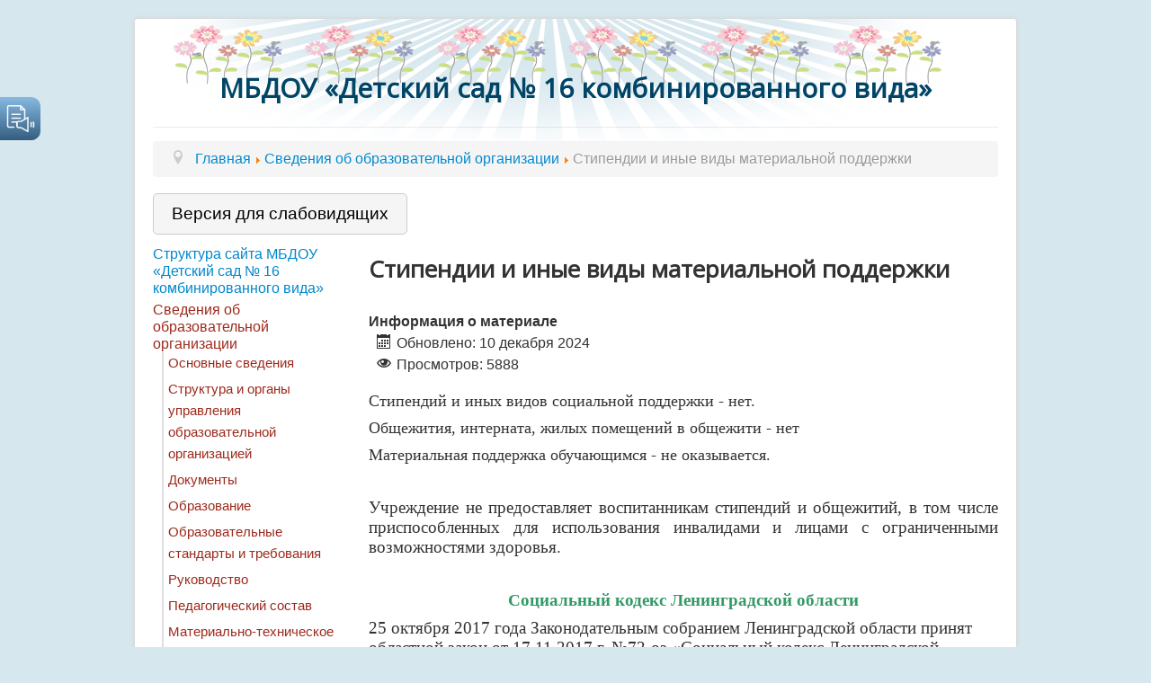

--- FILE ---
content_type: text/html; charset=utf-8
request_url: http://dou.gtn.lokos.net/osnovnye-svedeniya/vidy-materialnoj-podderzhki.html
body_size: 27854
content:
<!DOCTYPE html>
<html xmlns="http://www.w3.org/1999/xhtml" xml:lang="ru-ru" lang="ru-ru" dir="ltr">
<head>
	<meta name="viewport" content="width=device-width, initial-scale=1.0" />
	<meta charset="utf-8">
	<meta name="author" content="Детский сад №16">
	<meta name="generator" content="Joomla! - Open Source Content Management">
	<title>Стипендии и иные виды материальной поддержки</title>
	<link href="/templates/detsad/favicon.ico" rel="icon" type="image/vnd.microsoft.icon">
<link href="/templates/detsad/css/template.css" rel="stylesheet">
<script type="application/json" class="joomla-script-options new">{"joomla.jtext":{"JSHOWPASSWORD":"Показать пароль","JHIDEPASSWORD":"Скрыть пароль"},"system.paths":{"root":"","rootFull":"http:\/\/dou.gtn.lokos.net\/","base":"","baseFull":"http:\/\/dou.gtn.lokos.net\/"},"csrf.token":"07dcfa48f7c091259148bd02638791f0","system.keepalive":{"interval":840000,"uri":"\/component\/ajax\/?format=json"}}</script>
	<script src="/media/system/js/core.min.js?a3d8f8"></script>
	<script src="/media/vendor/bootstrap/js/alert.min.js?5.3.8" type="module"></script>
	<script src="/media/vendor/bootstrap/js/button.min.js?5.3.8" type="module"></script>
	<script src="/media/vendor/bootstrap/js/carousel.min.js?5.3.8" type="module"></script>
	<script src="/media/vendor/bootstrap/js/collapse.min.js?5.3.8" type="module"></script>
	<script src="/media/vendor/bootstrap/js/dropdown.min.js?5.3.8" type="module"></script>
	<script src="/media/vendor/bootstrap/js/modal.min.js?5.3.8" type="module"></script>
	<script src="/media/vendor/bootstrap/js/offcanvas.min.js?5.3.8" type="module"></script>
	<script src="/media/vendor/bootstrap/js/popover.min.js?5.3.8" type="module"></script>
	<script src="/media/vendor/bootstrap/js/scrollspy.min.js?5.3.8" type="module"></script>
	<script src="/media/vendor/bootstrap/js/tab.min.js?5.3.8" type="module"></script>
	<script src="/media/vendor/bootstrap/js/toast.min.js?5.3.8" type="module"></script>
	<script src="/media/system/js/keepalive.min.js?08e025" type="module"></script>
	<script src="/media/system/js/fields/passwordview.min.js?61f142" defer></script>
	<script src="/media/mod_menu/js/menu.min.js?c8b73a" type="module"></script>
	<script src="/templates/detsad/js/template.js"></script>
	<script type="application/ld+json">{"@context":"https://schema.org","@type":"BreadcrumbList","@id":"http://dou.gtn.lokos.net/#/schema/BreadcrumbList/17","itemListElement":[{"@type":"ListItem","position":1,"item":{"@id":"http://dou.gtn.lokos.net/","name":"Главная"}},{"@type":"ListItem","position":2,"item":{"@id":"http://dou.gtn.lokos.net/osnovnye-svedeniya.html","name":"Сведения об образовательной организации"}},{"@type":"ListItem","position":3,"item":{"@id":"http://dou.gtn.lokos.net/osnovnye-svedeniya/vidy-materialnoj-podderzhki.html","name":"Стипендии и иные виды материальной поддержки"}}]}</script>
	<script type="application/ld+json">{"@context":"https://schema.org","@graph":[{"@type":"Organization","@id":"http://dou.gtn.lokos.net/#/schema/Organization/base","name":"Муниципальные бюджетные дошкольные образовательные учреждения Гатчинского муниципального района - официальный сайт","url":"http://dou.gtn.lokos.net/"},{"@type":"WebSite","@id":"http://dou.gtn.lokos.net/#/schema/WebSite/base","url":"http://dou.gtn.lokos.net/","name":"Муниципальные бюджетные дошкольные образовательные учреждения Гатчинского муниципального района - официальный сайт","publisher":{"@id":"http://dou.gtn.lokos.net/#/schema/Organization/base"}},{"@type":"WebPage","@id":"http://dou.gtn.lokos.net/#/schema/WebPage/base","url":"http://dou.gtn.lokos.net/osnovnye-svedeniya/vidy-materialnoj-podderzhki.html","name":"Стипендии и иные виды материальной поддержки","isPartOf":{"@id":"http://dou.gtn.lokos.net/#/schema/WebSite/base"},"about":{"@id":"http://dou.gtn.lokos.net/#/schema/Organization/base"},"inLanguage":"ru-RU","breadcrumb":{"@id":"http://dou.gtn.lokos.net/#/schema/BreadcrumbList/17"}},{"@type":"Article","@id":"http://dou.gtn.lokos.net/#/schema/com_content/article/139","name":"Стипендии и иные виды материальной поддержки","headline":"Стипендии и иные виды материальной поддержки","inLanguage":"ru-RU","dateModified":"2024-12-10T00:00:00+00:00","interactionStatistic":{"@type":"InteractionCounter","userInteractionCount":5887},"isPartOf":{"@id":"http://dou.gtn.lokos.net/#/schema/WebPage/base"}}]}</script>

				<link href='//fonts.googleapis.com/css?family=Open+Sans' rel='stylesheet' type='text/css' />
		<style type="text/css">
			h1,h2,h3,h4,h5,h6,.site-title{
				font-family: 'Open Sans', sans-serif;
			}
		</style>
				<style type="text/css">
		body.site
		{
			background-color: #d7e7ee		}
		a
		{
			color: #0088cc;
		}
		.navbar-inner, .nav-list > .active > a, .nav-list > .active > a:hover, .dropdown-menu li > a:hover, .dropdown-menu .active > a, .dropdown-menu .active > a:hover, .nav-pills > .active > a, .nav-pills > .active > a:hover,
		.btn-primary
		{
			background: #0088cc;
		}
		.navbar-inner
		{
			-moz-box-shadow: 0 1px 3px rgba(0, 0, 0, .25), inset 0 -1px 0 rgba(0, 0, 0, .1), inset 0 30px 10px rgba(0, 0, 0, .2);
			-webkit-box-shadow: 0 1px 3px rgba(0, 0, 0, .25), inset 0 -1px 0 rgba(0, 0, 0, .1), inset 0 30px 10px rgba(0, 0, 0, .2);
			box-shadow: 0 1px 3px rgba(0, 0, 0, .25), inset 0 -1px 0 rgba(0, 0, 0, .1), inset 0 30px 10px rgba(0, 0, 0, .2);
		}
	</style>
		<!--[if lt IE 9]>
		<script src="/media/jui/js/html5.js"></script>
	<![endif]-->
<script src='https://www.google.com/recaptcha/api.js'></script>
<script src="https://code.jquery.com/jquery-1.12.4.min.js"></script>
</head>

<body class="site com_content view-article no-layout no-task itemid-318">
<script src="/templates/detsad/js/special-version-joomla.js"></script>
	<!-- Body -->
	<div class="body">
		<div class="container">
			<!-- Header -->
			<header class="header" role="banner">
				<div class="header-inner clearfix" style="text-align: center">
					<a class="brand pull-left" href="/">
					<!--	<span class="site-title" title="Муниципальные бюджетные дошкольные образовательные учреждения Гатчинского муниципального района - официальный сайт">Муниципальные бюджетные дошкольные образовательные учреждения Гатчинского муниципального района - официальный сайт</span><br /><span class="site-title"></span>-->
											</a><br /><span class="site-title subheader">МБДОУ «Детский сад № 16 комбинированного вида»</span>
					<div class="header-search pull-right">
						
						
					</div>
               
				</div>
			</header>
							<nav class="navigation" role="navigation">
					<div class="navbar pull-left">
						<a class="btn btn-navbar collapsed" data-toggle="collapse" data-target=".nav-collapse">
							<span class="icon-bar"></span>
							<span class="icon-bar"></span>
							<span class="icon-bar"></span>
						</a>
					</div>
					<div class="nav-collapse">
						<nav class="mod-breadcrumbs__wrapper" aria-label="Breadcrumbs">
    <ol class="mod-breadcrumbs breadcrumb px-3 py-2">
                    <li class="mod-breadcrumbs__divider float-start">
                <span class="divider icon-location icon-fw" aria-hidden="true"></span>
            </li>
        
        <li class="mod-breadcrumbs__item breadcrumb-item"><a href="/" class="pathway"><span>Главная</span></a></li><li class="mod-breadcrumbs__item breadcrumb-item"><a href="/osnovnye-svedeniya.html" class="pathway"><span>Сведения об образовательной организации</span></a></li><li class="mod-breadcrumbs__item breadcrumb-item active"><span>Стипендии и иные виды материальной поддержки</span></li>    </ol>
    </nav>

					</div>
				</nav>
						
<div id="mod-custom113" class="mod-custom custom">
    <p>
	<input id="spec" onclick="fspec()" style="" type="button" value="Версия для слабовидящих" /></p>
</div>

			<div class="row-fluid">
									<!-- Begin Sidebar -->
					<div id="sidebar" class="span3">
						<div class="sidebar-nav">
							
							<ul class="mod-menu mod-list nav ">
<li class="nav-item item-309"><a href="/mbdou-detskij-sad-16.html" >Структура сайта МБДОУ «Детский сад № 16 комбинированного вида»</a></li><li class="nav-item item-311 active deeper parent"><a href="/osnovnye-svedeniya.html" class="sved">Сведения об образовательной организации</a><ul class="mod-menu__sub list-unstyled small"><li class="nav-item item-310"><a href="/osnovnye-svedeniya/osnovn-sved16.html" >Основные сведения</a></li><li class="nav-item item-312"><a href="/osnovnye-svedeniya/struktura16.html" >Структура и органы управления образовательной организацией</a></li><li class="nav-item item-313"><a href="/osnovnye-svedeniya/dokumenty.html" >Документы</a></li><li class="nav-item item-314"><a href="/osnovnye-svedeniya/obrazovanie.html" >Образование</a></li><li class="nav-item item-315"><a href="/osnovnye-svedeniya/obrazovatelnye-standarty.html" >Образовательные стандарты и требования</a></li><li class="nav-item item-316"><a href="/osnovnye-svedeniya/rukovodstvo-pedagogicheskij-sostav.html" >Руководство</a></li><li class="nav-item item-1209"><a href="/osnovnye-svedeniya/pedagogicheskij-sostav.html" >Педагогический состав</a></li><li class="nav-item item-317"><a href="/osnovnye-svedeniya/materialno-tekhnicheskoe-obespechenie-i-osnashchennost-obrazovatelnogo-protsessa.html" >Материально-техническое обеспечение и оснащенность образовательного процесса. Доступная среда</a></li><li class="nav-item item-318 current active"><a href="/osnovnye-svedeniya/vidy-materialnoj-podderzhki.html" aria-current="page">Стипендии и иные виды материальной поддержки</a></li><li class="nav-item item-319"><a href="/osnovnye-svedeniya/platnye-obrazovatelnye-uslugi.html" >Платные образовательные услуги</a></li><li class="nav-item item-320"><a href="/osnovnye-svedeniya/finansovo-khozyajstvennaya-deyatelnost.html" >Финансово-хозяйственная деятельность</a></li><li class="nav-item item-321"><a href="/osnovnye-svedeniya/vakantnye-mesta-dlya-priema-perevoda.html" >Вакантные места для приема (перевода)</a></li><li class="nav-item item-1061"><a href="/osnovnye-svedeniya/mezhdunarodnoe-sotrudnichestvo.html" >Международное сотрудничество</a></li><li class="nav-item item-1166"><a href="/osnovnye-svedeniya/organizatsiya-pitaniya-v-obrazovatelnoj-organizatsii.html" >Организация питания в образовательной организации</a></li></ul></li><li class="nav-item item-905"><a href="/elp16.html" >Электронная приемная</a></li></ul>
<ul class="mod-menu mod-list nav ">
<li class="nav-item item-1238"><a href="https://disk.yandex.ru/i/6kg5-nsTDBRGoA" target="_blank" rel="noopener noreferrer">Запись в детский сад</a></li><li class="nav-item item-1135"><a href="http://edu.gtn.lokos.net/files/covid19/pamyatka_amb_covid19_250122.pdf" target="_blank" rel="noopener noreferrer">Памятка для граждан о действиях в случае бессимптомного или легкого течения новой коронавирусной инфекции и острой респираторной вирусной инфекции.</a></li><li class="nav-item item-1108"><a href="http://edu.gtn.lokos.net/index.php?option=com_content&amp;view=article&amp;id=1385:videoobrashchenie-k-roditelyam-ot-gibdd-po-bezopasnosti-dd-v-letnij-period&amp;catid=33:uncategorised&amp;Itemid=5" target="_blank" rel="noopener noreferrer">Видеообращение к родителям от ГИБДД по безопасности ДД в летний период</a></li><li class="nav-item item-963"><a href="http://bus.gov.ru/pub/independentRating/list" target="_blank" rel="noopener noreferrer">Результаты независимой оценки качества оказания услуг организациями</a></li><li class="nav-item item-650"><a href="/ssylki.html" >Ссылки</a></li><li class="nav-item item-964"><a href="/pamyatki-po-informatsionnoj-bezopasnosti.html" target="_blank">Памятки по информационной безопасности</a></li><li class="nav-item item-880"><a href="http://edu.gtn.lokos.net/files/antikorruptia/170302Pamyatka.pdf" target="_blank" rel="noopener noreferrer">Антикоррупция. Памятка</a></li><li class="nav-item item-651"><a href="http://edu.gtn.lokos.net/mdou/files/common/proekt_vospit.pdf" onclick="window.open(this.href, 'targetWindow', 'toolbar=no,location=no,status=no,menubar=no,scrollbars=yes,resizable=yes,'); return false;">Проект Стратегии развития воспитания в РФ до 2025 года</a></li><li class="nav-item item-749"><a href="https://edu.gov.ru/" target="_blank" rel="noopener noreferrer">Официальный сайт Министерства просвещения</a></li><li class="nav-item item-882"><a href="/sotsialnye-roliki-minobrnauki.html" >Социальные ролики Минобрнауки</a></li></ul>

							<form id="login-form-16" class="mod-login" action="/osnovnye-svedeniya/vidy-materialnoj-podderzhki.html" method="post">

    
    <div class="mod-login__userdata userdata">
        <div class="mod-login__username form-group">
                            <label for="modlgn-username-16">Логин</label>
                <input id="modlgn-username-16" type="text" name="username" class="form-control" autocomplete="username" placeholder="Логин">
                    </div>

        <div class="mod-login__password form-group">
                            <label for="modlgn-passwd-16">Пароль</label>
                <div class="input-group">
                    <input id="modlgn-passwd-16" type="password" name="password" autocomplete="current-password" class="form-control" placeholder="Пароль">
                    <button type="button" class="btn btn-secondary input-password-toggle">
                        <span class="icon-eye icon-fw" aria-hidden="true"></span>
                        <span class="visually-hidden">Показать пароль</span>
                    </button>
                </div>
                    </div>

                    <div class="mod-login__remember form-group">
                <div id="form-login-remember-16" class="form-check">
                    <input type="checkbox" name="remember" class="form-check-input" value="yes" id="form-login-input-remember-16">
                    <label class="form-check-label" for="form-login-input-remember-16">
                        Запомнить меня                    </label>
                </div>
            </div>
        
        
        <div class="mod-login__submit form-group">
            <button type="submit" name="Submit" class="btn btn-primary w-100">Войти</button>
        </div>

                    <ul class="mod-login__options list-unstyled">
                <li>
                    <a href="/component/users/reset.html?Itemid=101">
                    Забыли пароль?</a>
                </li>
                <li>
                    <a href="/component/users/remind.html?Itemid=101">
                    Забыли логин?</a>
                </li>
                            </ul>
        <input type="hidden" name="option" value="com_users">
        <input type="hidden" name="task" value="user.login">
        <input type="hidden" name="return" value="aW5kZXgucGhwP0l0ZW1pZD0xNDc=">
        <input type="hidden" name="07dcfa48f7c091259148bd02638791f0" value="1">    </div>
    </form>
<ul class="mod-menu mod-list nav ">
<li class="nav-item item-183"><a href="mailto:fedorova@gtn.lokos.net" >Написать вебмастеру: fedorova@gtn.lokos.net</a></li></ul>

						<!--	-->
						</div>
					</div>
					<!-- End Sidebar -->
								<main id="content" role="main" class="span9">
					<!-- Begin Content -->
					
               
					<div id="system-message-container">
	</div>

					<div class="com-content-article item-page">
    <meta itemprop="inLanguage" content="ru-RU">
    
    
        <div class="page-header">
        <h1>
            Стипендии и иные виды материальной поддержки        </h1>
                            </div>
        
        
            <dl class="article-info text-muted">

            <dt class="article-info-term">
                            <span class="visually-hidden">                        Информация о материале                            </span>                    </dt>

        
        
        
        
        
    
            
                    <dd class="modified">
    <span class="icon-calendar icon-fw" aria-hidden="true"></span>
    <time datetime="2024-12-10T12:53:24+03:00">
        Обновлено: 10 декабря 2024    </time>
</dd>
        
                    <dd class="hits">
    <span class="icon-eye icon-fw" aria-hidden="true"></span>
    <meta content="UserPageVisits:5888">
    Просмотров: 5888</dd>
            </dl>
    
    
        
                                                <div class="com-content-article__body">
        <p style="text-align: justify;"><span style="line-height: 21.6px; font-size: 18px;"><span style="line-height: 16.8px;"><span style="line-height: 16.8px; font-family: 'times new roman', times, serif;"><span style="line-height: 21.6px;"><span style="line-height: 21.6px;"><span style="line-height: 19.2px;">Стипендий и иных видов социальной поддержки - нет.</span></span></span></span></span></span></p>
<p style="text-align: justify;"><span style="line-height: 21.6px; font-size: 18px;"><span style="line-height: 16.8px;"><span style="line-height: 16.8px; font-family: 'times new roman', times, serif;"><span style="line-height: 21.6px;"><span style="line-height: 21.6px;"><span style="line-height: 19.2px;">Общежития, интерната, жилых помещений в общежити - нет</span></span></span></span></span></span></p>
<p style="text-align: justify;"><span face="times new roman, times, serif" style="font-family: 'times new roman', times, serif;"><span style="font-size: 18px;">Материальная поддержка обучающимся - не оказывается.</span></span></p>
<p>&nbsp;</p>
<div itemprop="articleBody">
<p style="text-align: justify;"><span style="font-family: 'times new roman', times; font-size: 14pt;">Учреждение не предоставляет воспитанникам стипендий и общежитий, в том числе приспособленных для использования инвалидами и лицами с ограниченными возможностями здоровья.</span></p>
<p>&nbsp;</p>
<p style="text-align: center;"><strong><span style="font-family: 'times new roman', times; font-size: 14pt; color: #339966;">Социальный кодекс Ленинградской области</span></strong></p>
<p><span style="font-family: 'times new roman', times; font-size: 14pt;">25 октября 2017 года Законодательным собранием Ленинградской области принят областной закон от 17.11.2017 г. №72-оз «Социальный кодекс Ленинградской области».</span></p>
<table rules="all" style="border-style: inherit; border-color: #000000;">
<tbody>
<tr>
<td><span style="font-family: 'times new roman', times; font-size: 14pt;">&nbsp;Текст областного закона</span></td>
<td><span style="font-family: 'times new roman', times; font-size: 14pt;">&nbsp;<a href="/files/mdou16/детский_сад_16/72-ОЗ.docx">Файл</a></span></td>
</tr>
</tbody>
</table>
<p>&nbsp;</p>
<p>&nbsp;</p>
<table rules="all" style="border-style: inherit; border-color: #000000;">
<tbody>
<tr>
<td colspan="2" style="text-align: center;"><span style="color: #339966; font-family: 'times new roman', times; font-size: 12pt;"><em><strong>Выплата компенсации части родительской платы&nbsp;&nbsp;</strong></em></span></td>
</tr>
<tr>
<td><span style="font-family: 'times new roman', times; font-size: 12pt;">Административный регламент предоставления государственной услуги "Выплата компенсации части родительской платы за присмотр и уход за детьми в образовательных организациях Ленинградской области, еализующих образовательную программу дошкольного образования</span></td>
<td><span style="font-family: 'times new roman', times; font-size: 12pt;"><a href="/files/mdou16/детский_сад_16/Регламент_компенсация.pdf">Файл</a></span></td>
</tr>
<tr>
<td><span style="font-family: 'times new roman', times; font-size: 12pt;">ПОСТАНОВЛЕНИЕ от 31.05.2019 №2119 Об утверждении Порядка организации работы по выплате компенсации части родительской платы за присмотр и уход за детьми в образовательных организациях Гатчинского муниципальногор района, реализующих образовательную программу дошкольного образования</span></td>
<td><span style="font-family: 'times new roman', times; font-size: 12pt;">&nbsp;<a href="/files/mdou16/%D0%9F%D0%BE%D1%81%D1%82%D0%B0%D0%BD%D0%BE%D0%B2%D0%BB%D0%B5%D0%BD%D0%B8%D0%B5_%D0%BE%D1%82_31_%D0%BC%D0%B0%D1%8F_2019_N_2119_rotated.pdf">Файл</a></span></td>
</tr>
<tr>
<td><span style="font-family: 'times new roman', times; font-size: 12pt;">Приказ от 20.02.2024 № 77&nbsp;Об Административном регламенте предоставления государственной услуги «Выплата компенсации части родительской платы за присмотр и уход за детьми в образовательных организациях Ленинградской области, реализующих образовательную программу дошкольного образования»</span></td>
<td><span style="font-family: 'times new roman', times; font-size: 12pt;"><a href="/files/mdou16/%D0%B4%D0%B5%D1%82%D1%81%D0%BA%D0%B8%D0%B9_%D1%81%D0%B0%D0%B4_16/%D0%A0%D0%95%D0%93%D0%9B%D0%90%D0%9C%D0%95%D0%9D%D0%A2_%D0%BF%D0%BE_%D0%BA%D0%BE%D0%BC%D0%BF%D0%B5%D0%BD%D1%81%D0%B0%D1%86%D0%B8%D0%B8_%D0%A0%D0%9F_%D0%9F%D1%80%D0%B8%D0%BA%D0%B0%D0%B7_7_%D0%BE%D1%82_20.02.2024.pdf">Файл</a></span></td>
</tr>
<tr>
<td><span style="font-family: 'times new roman', times; font-size: 12pt;">Постановление от 03.04.2024 № 1529 О внесении изменений в постановление администрации Гатчинского муниципального района от 31.05.2019 № 2119 «Об утверждении Порядка организации работы по выплате компенсации части родительской платы за присмотр и уход за детьми в образовательных организациях Гатчинского муниципального района, реализующих образовательную программу дошкольного образования»</span></td>
<td><span style="font-family: 'times new roman', times; font-size: 12pt;"><a href="/files/mdou16/%D0%B4%D0%B5%D1%82%D1%81%D0%BA%D0%B8%D0%B9_%D1%81%D0%B0%D0%B4_16/%D0%9F%D0%9E%D0%A1%D0%A2%D0%90%D0%9D%D0%9E%D0%92%D0%9B%D0%95%D0%9D%D0%98%D0%95_%D0%9C%D1%83%D0%BD._1529_%D0%BE%D1%82_3.04.2024_%D0%98%D0%B7%D0%BC.%D0%9A%D0%BE%D0%BC%D0%BF.%D0%A0%D0%9F.pdf">Файл</a></span></td>
</tr>
<tr>
<td><strong>Ссылка&nbsp;для электронной подачи заявления посредством ЕПГУ в<br />рамках государственной услуги: «Выплата компенсации части родительской<br />платы за присмотр и уход за детьми в образовательных организациях<br />Ленинградской области, реализующих образовательную программу<br />дошкольного образования»</strong></td>
<td><a href="https://goo.su/v0JZU"><strong>ССылка</strong></a></td>
</tr>
</tbody>
</table>
<div>
<div>&nbsp;</div>
</div>
<p>&nbsp;</p>
</div>
<p style="text-align: left;">&nbsp;</p>
<p style="text-align: left;">&nbsp;</p>    </div>

        
        
<nav class="pagenavigation" aria-label="Навигация по страницам">
    <span class="pagination ms-0">
                <a class="btn btn-sm btn-secondary previous" href="/mdou-detskij-sad-16/1837-postuplenie-v-detskij-sad.html" rel="prev">
            <span class="visually-hidden">
                Предыдущий: Поступление в детский сад            </span>
            <span class="icon-chevron-left" aria-hidden="true"></span> <span aria-hidden="true">Назад</span>            </a>
                    <a class="btn btn-sm btn-secondary next" href="/osnovnye-svedeniya/dokumenty.html" rel="next">
            <span class="visually-hidden">
                Следующий: Документы            </span>
            <span aria-hidden="true">Вперед</span> <span class="icon-chevron-right" aria-hidden="true"></span>            </a>
        </span>
</nav>
                                        </div>

					
					<!-- End Content -->
				</main>
							</div>
		</div>
	</div>
	<!-- Footer -->
	<footer class="footer" role="contentinfo">
		<div class="container">
						
			<p class="pull-right">
				<a href="#top" id="back-top">
					Back to Top				</a>
			</p>
			<p>
				&copy; 2026 Муниципальные бюджетные дошкольные образовательные учреждения Гатчинского муниципального района - официальный сайт			</p>
		</div>
	</footer>
	
<script async src="https://widget.gspeech.io/e15c59c2682902defe28b21ac9320e2d"></script>
</body>
</html>


--- FILE ---
content_type: text/css
request_url: http://edu.gtn.lokos.net/templates/ko-protostar/css/special-version.css
body_size: 2297
content:
* {
   line-height: 120%;
   
}
div.sp-img {
   /*display: inline;   */
 }  
  div.sp-img, div.sp-img>span {
   position: relative;

  }
 div.sp-img>span {
   left: 0;
   font-style: italic;
   /*display: block;*/
 } 
 #sp-main { z-index:100; padding: 0 20px; 	border:1px solid #ccc;
	border-radius: 5px; position:fixed; }
#spec {
/*background-image: url(http://www.gtn.lokos.net/aspecial/spec.gif);*/
  margin: 3px 0;
	padding: 10px 20px;
	background: #f5f5f5;
	border:1px solid #ccc;
	border-radius: 5px;
	font-size: 1.2em;
	-webkit-border-radius: 5px;
	-moz-border-radius: 5px;
 } 
 #sp-panel,#spimg,#spbg,#spsw,#spfont, #sp-main{
 background:#eee; color:#333;  
 }
 #sp-block {
   display: table-cell;
 }
 #sp-panel {
   width: 100%;
}
#sp-panel a {
  text-decoration: none; 
}
 #sp-panel > div#sp-block > div {
      font-size: 20px !important;
 }
  .leftbut  {float:left; padding:7px 10px 7px 0px;}
  .rightbut {position:absolute; top:7px; right:0px; text-align:right;margin-right: 20px}
  
/*buttons */
.but {
 font-size: 24px !important;  
 color: inherit;   
 font-weight:bold;
}
#fbut1 {
  font-size: 16px !important;   
}
#fbut2 {
  font-size: 20px !important;   
}
#fbut3 {
  font-size: 24px !important;   
}
#imgbut {
  
}
#bgbut0, #bgbut1, #bgbut2{
 padding: 5px 10px; 
 border-radius: 10%;
}
#bgbut0  {
   /*color: red;*/
}
#bgbut1 {
 color:#000 !important; background:#fff !important; 

}
#bgbut2 {
color:#fff !important; background:#000 !important;   
}

.fsize-1, .fsize-1 a {
  font-size: 18px !important;
   line-height: 1.1em !important;
}
.fsize-2, .fsize-2 a{
  font-size: 20px !important;
   line-height: 1.2em !important;  
}

.fsize-3, .fsize-3 a {
  font-size: 22px !important;
  line-height:  1.3em !important;
}

h1.fsize-1, h1.fsize-2,h1.fsize-3, .header.fsize-3 {
   font-size: 1.3em !important;  
}
h2.fsize-1, h2.fsize-2,h2.fsize-3 {
   font-size: 1.2em !important;  
}
h3.fsize-1, h3.fsize-2,h3.fsize-3 {
   font-size: 1.1em !important;  
}

.bgcol-2 {
 color:#fff !important; background:#000 !important; background-image: none !important; 
}
.bgcol-1 {
 color:#000 !important; background:#fff !important; background-image: none !important; 
}
img.noimg {
   /*display: none !important;*/
   visibility: hidden !important;
   background-image: none !important;
}


--- FILE ---
content_type: text/javascript
request_url: http://edu.gtn.lokos.net/templates/ko-protostar/js/special-version-conf.js
body_size: 7639
content:
var spf='',lgs={},spimg='',spimgtxt,spanel,spwidth=0;

function genspan(a){
if(a){
cooset('spversion','a')
}
if(cooget('spversion')){
jQuery('#spec').hide();
if(cooget('coobg')) {chbgcol(cooget('coobg'))}
if(cooget('coof')) {chfontsize(cooget('coof'))} //
if(cooget('cooimg')) {chimg();
jQuery('#imgbut').html(lg(lng,2));
	jQuery('#imgbut').attr("onclick","chimg('yes')");

	}
spanel='<div id="sp-main"><div id="sp-panel"><div id="sp-block"><div id="spfont" class="leftbut">'+lg(lng,3)+' </div><div id="spimg" class="leftbut" style="display:hidden;"><span class="hswm"> | </span>'+lg(lng,4)+' </div><div id="spbg" class="leftbut" style="display:hidden;"><span class="hswm"> | </span>'+lg(lng,5)+' </div><div id="spsw" class="rightbut" style="display:hidden;"><a href="javascript:fspec()" class="but">'+lg(lng,6)+'</a></div></div></div></div><div id="spback"></div>';
if(!jQuery('#sp-panel').text()){
//��� ������ uCoz
if(jQuery('#puzadpn').text()){jQuery('#puzadpn').after(spanel)}else{jQuery('body').prepend(spanel)}
for(var nf=1;nf<=fontnum;nf++)
{ 
jQuery('#spfont').append('<a href="javascript://" onclick ="chfontsize('+nf+')" class="but" id="fbut'+nf+'">'+lg(lng,7)+'</a> ');
jQuery('#fbut'+cooget('coof')).css('color','red');
if(nf==fonts.length-1) {jQuery('#sp-panel').show()}}
var s;
//var imgvis = jQuery('img').css('display');
var imgvis = jQuery('img').css('visibility');
if (imgvis=='hidden'){spimgtxt = lg(lng,1); s="chimg('hidden')"}
else {spimgtxt = lg(lng,2);  s="chimg('yes')"}
spimg = '<a href="javascript://" onclick="'+s+'" id="imgbut" class="but">'+spimgtxt+'</a>';
jQuery('#spimg').append(spimg);
jQuery('#spimg').show();
// ���
if(bgnum){//if(bgs.length){
for(var nb=1;nb<=bgnum;nb++){
spf+='<a href="javascript://" onclick="chbgcol('+nb+')" class="but" id="bgbut'+nb+'">'+lg(lng,7)+'</a>';}
spf+='<a href="javascript://" onclick="chbgcol(0)" class="but" id="bgbut0">'+lg(lng,8)+'</a>';
jQuery('#spbg').append(spf);
jQuery('#spbg').show()}//}
if(!a){jQuery('#spsw').show()}}
spwidth = parseFloat(jQuery(window).width())-parseFloat(jQuery('#sp-main').css("padding-left"))-parseFloat(jQuery('#sp-main').css("padding-right"))-parseFloat(jQuery('#sp-main').css("border-left-width"))-parseFloat(jQuery('#sp-main').css("border-right-width"))-parseFloat(jQuery('body').css("border-left-width"))-parseFloat(jQuery('body').css("border-right-width"))-parseFloat(jQuery('body').css("padding-left"))-parseFloat(jQuery('body').css("padding-right"));
jQuery('#sp-main').css({'width':spwidth});
jQuery('#spback').height(jQuery('#sp-panel').height( ));
ImgTitleSize();
}
else{jQuery('#spec').show()}
}
function fspec(){
if(cooget('spversion')){coodata('spversion');window.location.reload()}
else{
cooset('spversion','a');jQuery('#spec').hide();
genspan(has)}
}

function cooset(name,value){
document.cookie=name+"="+escape(value)+";SameSite=Lax;expires=Mon,01-Jan-2030 00:00:00 GMT;path=/"}

function cooget(cooka)
{var results=document.cookie.match('(^|;) ?'+cooka+'=([^;]*)(;|$)');
if(results){return (unescape(results[2]));}
else{return null;}}

function coodata(cooka)
{var cookie_date=new Date();
cookie_date.setTime(cookie_date .getTime()-1);
document.cookie=cooka+="=;expires="+cookie_date.toGMTString()+";path=/"};
jQuery(window).resize(function(){genspan(has)});

function chimg(sw) {ImgTitleSize();
	if (sw=='hidden') 
	{jQuery('img').removeClass('noimg'); 
	jQuery('#imgbut').html(lg(lng,2));
	jQuery('#imgbut').attr("onclick","chimg('yes')");
coodata('cooimg');// window.location.reload()
	}
	else  
	{jQuery('img').addClass('noimg');
	jQuery('#imgbut').html(lg(lng,1));
	jQuery('#imgbut').attr("onclick","chimg('hidden')");
cooset('cooimg','hidden');
	}
//return sw;	
}
function chfontsize(f) {
clfsize();
var fontclass, fontbut;
for(var n=1;n<=fontnum;n++)
{ 
fontclass = 'fsize-'+n;
if (n==f) { 
cooset('coof',n);
jQuery('header,table,div[class!=sp-img][id!=sp-panel][id!=spfont][id!=spimg][id!=spback][id!=spbg][id!=sp-main][id!=sp-block][id!=spsw],tr,td,ul,li,span[class!=hswm],p,b,h1,h2,h3,h4').addClass(fontclass);
}
else {jQuery('header,table,div[class!=sp-img][id!=sp-panel][id!=spfont][id!=spimg][id!=spback][id!=spbg][id!=sp-main][id!=sp-block][id!=spsw],tr,td,ul,li,span[class!=hswm],p,b,h1,h2,h3,h4').removeClass(fontclass);
}
fontbut = '#fbut'+n;
jQuery(fontbut).css('color','inherit');
}
fontbut = '#fbut'+f;
jQuery(fontbut).css('color','red');
//jQuery('#fbut'+f).addClass('active');
}

function chbgcol(f) {
var bgclass;
clfcol(f);
for(var n=1;n<=bgnum;n++)
{ 
bgclass = 'bgcol-'+n;
if (n==f) { 
cooset('coobg',n);
jQuery('body,strong,b,em,header,table,a[class!=but],div[class!=sp-img][id!=sp-panel][id!=spback][id!=spfont][id!=spimg][id!=spbg][id!=sp-main][id!=uhvv][id!=spsw],tr,td,ul,li,span[class!=hswm],p,b,h1,h2,h3,h4').addClass(bgclass);	
}
else {jQuery('body,strong,b,em,header,table,a[class!=but],div[class!=sp-img][id!=sp-panel][id!=spback][id!=spfont][id!=spimg][id!=spbg][id!=sp-main][id!=uhvv][id!=spsw],tr,td,ul,li,span[class!=hswm],p,b,h1,h2,h3,h4').removeClass(bgclass);}
}
if (f==0){cooset('coobg',0)}
ImgTitleSize();
}
function clfcol(x) {
  if (x!==0) {
  jQuery("font").removeAttr("color");
//  jQuery("font").removeAttr("style");
  jQuery('body,font,strong,b,em,samp,header,table,a[class!=but],div[id!=sp-panel][id!=spback][id!=spfont][id!=spimg][id!=spbg][id!=sp-main][id!=uhvv][id!=spsw],tr,td,ul,li,span[class!=hswm],p,b,h1,h2,h3,h4').removeAttr("style");	
  }
}

function clfsize() {
	var fonts = document.getElementsByTagName('font');
	for (var i = 0; i < fonts.length; i++) {
    var fnt = fonts[i];
    fnt.size = '';
    }
}
function ImgTitleSize(){
var images = document.getElementsByTagName('img');
for (var i = 0; i < images.length; i++) {
    var image = images[i];
    if (image.alt) { 
    			if (image.alt.indexOf('Click')) 
    			{ 
    		var cldiv = image.closest('.sp-img');
    		var cldivwidth =  parseFloat(jQuery(image).css("width"))+parseFloat(jQuery(image).css("padding-left"))+parseFloat(jQuery(image).css("margin-left"))+parseFloat(jQuery(image).css("border-left-width"))+parseFloat(jQuery(image).css("border-right-width"))+parseFloat(jQuery(image).css("padding-right"))+parseFloat(jQuery(image).css("margin-right")); //
    jQuery(cldiv).css("width",cldivwidth);
    jQuery(cldiv).css("float",jQuery(image).css("float"));
  			}
  			}
    }		
}
function lg(c,n ){return lgs[c][n];}
lgs['ru']={1:'&#1087;&#1086;&#1082;&#1072;&#1079;&#1072;&#1090;&#1100;',2:'&#1089;&#1082;&#1088;&#1099;&#1090;&#1100;',3:'&#1064;&#1088;&#1080;&#1092;&#1090;:',4:'&#1048;&#1079;&#1086;&#1073;&#1088;&#1072;&#1078;&#1077;&#1085;&#1080;&#1103;:',5:'&#1060;&#1086;&#1085;:',6:'&#1054;&#1073;&#1099;&#1095;&#1085;&#1099;&#1081;&#32;&#1074;&#1080;&#1076;',7:'A',8:'&#1080;&#1089;&#1093;&#1086;&#1076;&#1085;&#1099;&#1081;'};
//lgs['ru']={1:'&#1087;&#1086;&#1082;&#1072;&#1079;&#1072;&#1090;&#1100;',2:'&#1089;&#1082;&#1088;&#1099;&#1090;&#1100;',3:'&#1056;&#1072;&#1079;&#1084;&#1077;&#1088; &#1096;&#1088;&#1080;&#1092;&#1090;&#1072;:',4:'&#1048;&#1079;&#1086;&#1073;&#1088;&#1072;&#1078;&#1077;&#1085;&#1080;&#1103;:',5:'&#1060;&#1086;&#1085;:',6:'&#1042;&#1099;&#1082;&#1083;&#1102;&#1095;&#1080;&#1090;&#1100;',7:'A',8:'X'};
lgs['en']={1:'show',2:'disable',3:'Font Size:',4:'Images:',5:'Background:',6:'Switch off',7:'A',8:'X'};
var  lng  = 'ru',
  has  = 0,
  bg  = 2,
  hwidth  = 0,
  bgs  = ['1','2'],
  fontnum = 3,
  bgnum = 2,
  fonts  = ['18','21','24'];
jQuery(document).ready(function(){ genspan(has)});

--- FILE ---
content_type: text/javascript
request_url: http://dou.gtn.lokos.net/templates/detsad/js/special-version-joomla.js
body_size: 3402
content:
window.onload = funonload;
function funonload() {
addStyleSheet('http://edu.gtn.lokos.net/templates/ko-protostar/css/special-version.css');
addScript('http://edu.gtn.lokos.net/templates/ko-protostar/js/special-version-conf.js');
jQuery("img").wrap("<div class='sp-img'></div>");
addImgTitle();
}
function addImgTitle(){
jQuery("img[src$='arrow.png']").unwrap();
jQuery("img[alt='']").unwrap();
var images = document.getElementsByTagName('img');
for (var i = 0; i < images.length; i++) {
    var image = images[i];
    if (image.alt=='') {image.alt = 'Изображение '+(i+1);}
    if (image.title=='') {image.title = 'Изображение '+(i+1);}
    if (image.alt.indexOf('Изображение')) { 
//    if (image.alt.indexOf('')) { 
    			if (image.alt.indexOf('Click')) 
    			{ 
   		var imgtext = document.createElement('span');
    		var cldiv = image.closest('.sp-img');
    		var cldivwidth =  parseFloat(jQuery(image).css("width"))+parseFloat(jQuery(image).css("padding-left"))+parseFloat(jQuery(image).css("margin-left"))+parseFloat(jQuery(image).css("border-left-width"))+parseFloat(jQuery(image).css("border-right-width"))+parseFloat(jQuery(image).css("padding-right"))+parseFloat(jQuery(image).css("margin-right")); //
    jQuery(cldiv).css("width",cldivwidth);
    jQuery(cldiv).css("float",jQuery(image).css("float"));
    cldiv.appendChild(imgtext);
 	jQuery(imgtext).text("Подпись к фото: "+image.alt);
//    				jQuery(imgtext).css(top) = image.height+10;
    				
    			}}
    }
}

function StyleSheet_makeCompatible(style)
{
  // Mozilla не даёт доступа к cssRules до загрузки стиля
  try
  {
    style.cssRules;
  }
  catch (e)
  {
    return style;
  }
  // Создаём CSSStyleSheet.cssRules
  if (typeof style.cssRules == 'undefined' && typeof style.rules != 'undefined')
    style.cssRules = style.rules;
  // Создаём CSSStyleSheet.insertRule и CSSStyleSheet.deleteRule
  if (typeof style.insertRule == 'undefined' && typeof style.addRule != 'undefined')
    style.insertRule = StyleSheet_insertRule;
  if (typeof style.deleteRule == 'undefined' && typeof style.removeRule != 'undefined')
    style.deleteRule = style.removeRule;

  // Проверяем, существуют ли все нужные свойства
  if (typeof style.cssRules == 'undefined' || typeof style.insertRule == 'undefined'
      || typeof style.deleteRule == 'undefined')
    return null;
  else
    return style;
}
function addStyleSheet(url)
{
  // Создаём элемент LINK/STYLE и добавляем в документ
  var style;
style = document.createElement('link');
style.rel = 'stylesheet';
style.type = 'text/css';
style.href = url;
document.getElementsByTagName('head')[0].appendChild(style);
  // Находим новый стиль в коллекции styleSheets
style = document.styleSheets[document.styleSheets.length - 1];
  // Делаем объект совместимыми с W3C DOM2 (для IE)
  return StyleSheet_makeCompatible(style);
}

function addScript(url)
{
  // Создаём элемент LINK/STYLE и добавляем в документ
  var script;
script =  document.createElement('script'); 
script.src = url;
document.getElementsByTagName('body')[0].appendChild(script);
 
//script = document.styleSheets[document.styleSheets.length - 1];
// 
  return script;
}
